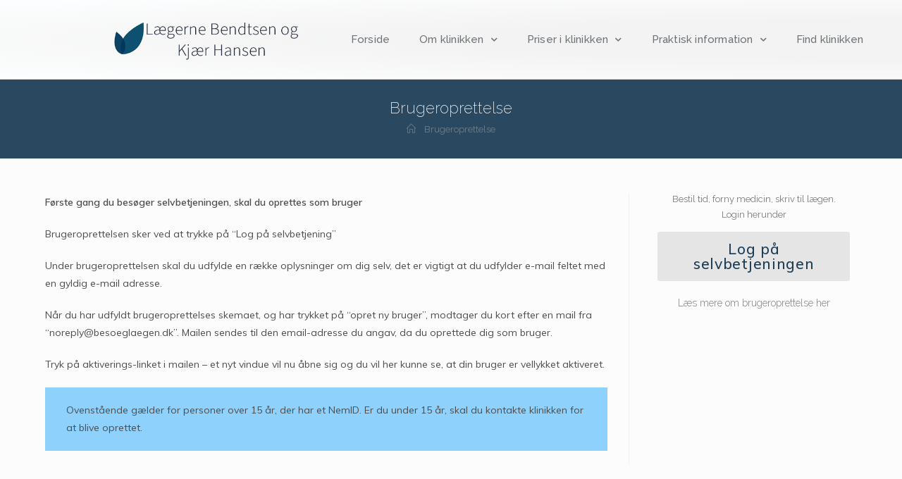

--- FILE ---
content_type: text/html; charset=UTF-8
request_url: https://75926066.dk/brugeroprettelse/
body_size: 13305
content:

<!DOCTYPE html>
<html class="html" lang="da-DK" itemscope itemtype="http://schema.org/WebPage">
<head>
	<meta charset="UTF-8">
	<link rel="profile" href="https://gmpg.org/xfn/11">

	<title>Brugeroprettelse - Lægerne Bendtsen &amp; Kjær Hansen</title>
<meta name="viewport" content="width=device-width, initial-scale=1">
<!-- This site is optimized with the Yoast SEO plugin v12.9.1 - https://yoast.com/wordpress/plugins/seo/ -->
<meta name="robots" content="max-snippet:-1, max-image-preview:large, max-video-preview:-1"/>
<link rel="canonical" href="https://75926066.dk/brugeroprettelse/" />
<meta property="og:locale" content="da_DK" />
<meta property="og:type" content="article" />
<meta property="og:title" content="Brugeroprettelse - Lægerne Bendtsen &amp; Kjær Hansen" />
<meta property="og:description" content="Første gang du besøger selvbetjeningen, skal du oprettes som bruger Brugeroprettelsen sker ved at trykke på “Log på selvbetjening” Under brugeroprettelsen skal du udfylde en række oplysninger om dig selv, det er vigtigt at du udfylder e-mail feltet med en gyldig e-mail adresse. Når du har udfyldt brugeroprettelses skemaet, og har trykket på “opret ny &hellip;" />
<meta property="og:url" content="https://75926066.dk/brugeroprettelse/" />
<meta property="og:site_name" content="Lægerne Bendtsen &amp; Kjær Hansen" />
<meta name="twitter:card" content="summary_large_image" />
<meta name="twitter:description" content="Første gang du besøger selvbetjeningen, skal du oprettes som bruger Brugeroprettelsen sker ved at trykke på “Log på selvbetjening” Under brugeroprettelsen skal du udfylde en række oplysninger om dig selv, det er vigtigt at du udfylder e-mail feltet med en gyldig e-mail adresse. Når du har udfyldt brugeroprettelses skemaet, og har trykket på “opret ny [&hellip;]" />
<meta name="twitter:title" content="Brugeroprettelse - Lægerne Bendtsen &amp; Kjær Hansen" />
<script type='application/ld+json' class='yoast-schema-graph yoast-schema-graph--main'>{"@context":"https://schema.org","@graph":[{"@type":"WebSite","@id":"https://75926066.dk/#website","url":"https://75926066.dk/","name":"L\u00e6gerne Bendtsen &amp; Kj\u00e6r Hansen","description":"Praktiserende l\u00e6ger i Fredericia","potentialAction":{"@type":"SearchAction","target":"https://75926066.dk/?s={search_term_string}","query-input":"required name=search_term_string"}},{"@type":"WebPage","@id":"https://75926066.dk/brugeroprettelse/#webpage","url":"https://75926066.dk/brugeroprettelse/","inLanguage":"da-DK","name":"Brugeroprettelse - L\u00e6gerne Bendtsen &amp; Kj\u00e6r Hansen","isPartOf":{"@id":"https://75926066.dk/#website"},"datePublished":"2019-10-14T16:41:44+00:00","dateModified":"2023-12-13T14:24:37+00:00"}]}</script>
<!-- / Yoast SEO plugin. -->

<link rel='dns-prefetch' href='//75926066.dk' />
<link rel='dns-prefetch' href='//fonts.googleapis.com' />
<link rel='dns-prefetch' href='//s.w.org' />
<link rel="alternate" type="application/rss+xml" title="Lægerne Bendtsen &amp; Kjær Hansen &raquo; Feed" href="https://75926066.dk/feed/" />
<link rel="alternate" type="application/rss+xml" title="Lægerne Bendtsen &amp; Kjær Hansen &raquo;-kommentar-feed" href="https://75926066.dk/comments/feed/" />
		<script type="text/javascript">
			window._wpemojiSettings = {"baseUrl":"https:\/\/s.w.org\/images\/core\/emoji\/12.0.0-1\/72x72\/","ext":".png","svgUrl":"https:\/\/s.w.org\/images\/core\/emoji\/12.0.0-1\/svg\/","svgExt":".svg","source":{"concatemoji":"https:\/\/75926066.dk\/wp-includes\/js\/wp-emoji-release.min.js?ver=5.3.20"}};
			!function(e,a,t){var n,r,o,i=a.createElement("canvas"),p=i.getContext&&i.getContext("2d");function s(e,t){var a=String.fromCharCode;p.clearRect(0,0,i.width,i.height),p.fillText(a.apply(this,e),0,0);e=i.toDataURL();return p.clearRect(0,0,i.width,i.height),p.fillText(a.apply(this,t),0,0),e===i.toDataURL()}function c(e){var t=a.createElement("script");t.src=e,t.defer=t.type="text/javascript",a.getElementsByTagName("head")[0].appendChild(t)}for(o=Array("flag","emoji"),t.supports={everything:!0,everythingExceptFlag:!0},r=0;r<o.length;r++)t.supports[o[r]]=function(e){if(!p||!p.fillText)return!1;switch(p.textBaseline="top",p.font="600 32px Arial",e){case"flag":return s([127987,65039,8205,9895,65039],[127987,65039,8203,9895,65039])?!1:!s([55356,56826,55356,56819],[55356,56826,8203,55356,56819])&&!s([55356,57332,56128,56423,56128,56418,56128,56421,56128,56430,56128,56423,56128,56447],[55356,57332,8203,56128,56423,8203,56128,56418,8203,56128,56421,8203,56128,56430,8203,56128,56423,8203,56128,56447]);case"emoji":return!s([55357,56424,55356,57342,8205,55358,56605,8205,55357,56424,55356,57340],[55357,56424,55356,57342,8203,55358,56605,8203,55357,56424,55356,57340])}return!1}(o[r]),t.supports.everything=t.supports.everything&&t.supports[o[r]],"flag"!==o[r]&&(t.supports.everythingExceptFlag=t.supports.everythingExceptFlag&&t.supports[o[r]]);t.supports.everythingExceptFlag=t.supports.everythingExceptFlag&&!t.supports.flag,t.DOMReady=!1,t.readyCallback=function(){t.DOMReady=!0},t.supports.everything||(n=function(){t.readyCallback()},a.addEventListener?(a.addEventListener("DOMContentLoaded",n,!1),e.addEventListener("load",n,!1)):(e.attachEvent("onload",n),a.attachEvent("onreadystatechange",function(){"complete"===a.readyState&&t.readyCallback()})),(n=t.source||{}).concatemoji?c(n.concatemoji):n.wpemoji&&n.twemoji&&(c(n.twemoji),c(n.wpemoji)))}(window,document,window._wpemojiSettings);
		</script>
		<style type="text/css">
img.wp-smiley,
img.emoji {
	display: inline !important;
	border: none !important;
	box-shadow: none !important;
	height: 1em !important;
	width: 1em !important;
	margin: 0 .07em !important;
	vertical-align: -0.1em !important;
	background: none !important;
	padding: 0 !important;
}
</style>
	<link rel='stylesheet' id='wp-block-library-css'  href='https://75926066.dk/wp-includes/css/dist/block-library/style.min.css?ver=5.3.20' type='text/css' media='all' />
<link rel='stylesheet' id='wp-block-library-theme-css'  href='https://75926066.dk/wp-includes/css/dist/block-library/theme.min.css?ver=5.3.20' type='text/css' media='all' />
<link rel='stylesheet' id='font-awesome-css'  href='https://75926066.dk/wp-content/themes/oceanwp/assets/fonts/fontawesome/css/all.min.css?ver=5.11.2' type='text/css' media='all' />
<link rel='stylesheet' id='kenzap-team-members-01-frontend-css'  href='https://75926066.dk/wp-content/plugins/kenzap-team-members-gutenberg-blocks/team-members-01/style.css?ver=1579687400' type='text/css' media='all' />
<link rel='stylesheet' id='ugb-style-css-css'  href='https://75926066.dk/wp-content/plugins/stackable-ultimate-gutenberg-blocks/dist/frontend_blocks.css?ver=2.1.0' type='text/css' media='all' />
<style id='ugb-style-css-inline-css' type='text/css'>
:root {
			--content-width: 1200px;
		}
</style>
<link rel='stylesheet' id='simple-line-icons-css'  href='https://75926066.dk/wp-content/themes/oceanwp/assets/css/third/simple-line-icons.min.css?ver=2.4.0' type='text/css' media='all' />
<link rel='stylesheet' id='magnific-popup-css'  href='https://75926066.dk/wp-content/themes/oceanwp/assets/css/third/magnific-popup.min.css?ver=1.0.0' type='text/css' media='all' />
<link rel='stylesheet' id='slick-css'  href='https://75926066.dk/wp-content/themes/oceanwp/assets/css/third/slick.min.css?ver=1.6.0' type='text/css' media='all' />
<link rel='stylesheet' id='oceanwp-style-css'  href='https://75926066.dk/wp-content/themes/oceanwp/assets/css/style.min.css?ver=1.7.4' type='text/css' media='all' />
<link rel='stylesheet' id='elementor-frontend-css'  href='https://75926066.dk/wp-content/plugins/elementor/assets/css/frontend.min.css?ver=2.8.4' type='text/css' media='all' />
<link rel='stylesheet' id='elementor-post-2708-css'  href='https://75926066.dk/wp-content/uploads/sites/210/elementor/css/post-2708.css?ver=1594119502' type='text/css' media='all' />
<link rel='stylesheet' id='oceanwp-google-font-muli-css'  href='//fonts.googleapis.com/css?family=Muli%3A100%2C200%2C300%2C400%2C500%2C600%2C700%2C800%2C900%2C100i%2C200i%2C300i%2C400i%2C500i%2C600i%2C700i%2C800i%2C900i&#038;subset=latin&#038;ver=5.3.20' type='text/css' media='all' />
<link rel='stylesheet' id='oceanwp-google-font-raleway-css'  href='//fonts.googleapis.com/css?family=Raleway%3A100%2C200%2C300%2C400%2C500%2C600%2C700%2C800%2C900%2C100i%2C200i%2C300i%2C400i%2C500i%2C600i%2C700i%2C800i%2C900i&#038;subset=latin&#038;ver=5.3.20' type='text/css' media='all' />
<link rel='stylesheet' id='elementor-icons-css'  href='https://75926066.dk/wp-content/plugins/elementor/assets/lib/eicons/css/elementor-icons.min.css?ver=5.5.0' type='text/css' media='all' />
<link rel='stylesheet' id='elementor-animations-css'  href='https://75926066.dk/wp-content/plugins/elementor/assets/lib/animations/animations.min.css?ver=2.8.4' type='text/css' media='all' />
<link rel='stylesheet' id='elementor-pro-css'  href='https://75926066.dk/wp-content/plugins/elementor-pro/assets/css/frontend.min.css?ver=2.8.3' type='text/css' media='all' />
<link rel='stylesheet' id='elementor-global-css'  href='https://75926066.dk/wp-content/uploads/sites/210/elementor/css/global.css?ver=1581531605' type='text/css' media='all' />
<link rel='stylesheet' id='elementor-post-3890-css'  href='https://75926066.dk/wp-content/uploads/sites/210/elementor/css/post-3890.css?ver=1588240304' type='text/css' media='all' />
<link rel='stylesheet' id='oe-widgets-style-css'  href='https://75926066.dk/wp-content/plugins/ocean-extra/assets/css/widgets.css?ver=5.3.20' type='text/css' media='all' />
<link rel='stylesheet' id='google-fonts-1-css'  href='https://fonts.googleapis.com/css?family=Raleway%3A100%2C100italic%2C200%2C200italic%2C300%2C300italic%2C400%2C400italic%2C500%2C500italic%2C600%2C600italic%2C700%2C700italic%2C800%2C800italic%2C900%2C900italic%7CRoboto%3A100%2C100italic%2C200%2C200italic%2C300%2C300italic%2C400%2C400italic%2C500%2C500italic%2C600%2C600italic%2C700%2C700italic%2C800%2C800italic%2C900%2C900italic%7CRoboto+Slab%3A100%2C100italic%2C200%2C200italic%2C300%2C300italic%2C400%2C400italic%2C500%2C500italic%2C600%2C600italic%2C700%2C700italic%2C800%2C800italic%2C900%2C900italic%7CMuli%3A100%2C100italic%2C200%2C200italic%2C300%2C300italic%2C400%2C400italic%2C500%2C500italic%2C600%2C600italic%2C700%2C700italic%2C800%2C800italic%2C900%2C900italic&#038;ver=5.3.20' type='text/css' media='all' />
<link rel='stylesheet' id='elementor-icons-shared-0-css'  href='https://75926066.dk/wp-content/plugins/elementor/assets/lib/font-awesome/css/fontawesome.min.css?ver=5.9.0' type='text/css' media='all' />
<link rel='stylesheet' id='elementor-icons-fa-solid-css'  href='https://75926066.dk/wp-content/plugins/elementor/assets/lib/font-awesome/css/solid.min.css?ver=5.9.0' type='text/css' media='all' />
<script type='text/javascript' src='https://75926066.dk/wp-content/plugins/stackable-ultimate-gutenberg-blocks/dist/frontend_blocks.js?ver=2.1.0'></script>
<script type='text/javascript' src='https://75926066.dk/wp-includes/js/jquery/jquery.js?ver=1.12.4-wp'></script>
<script type='text/javascript' src='https://75926066.dk/wp-includes/js/jquery/jquery-migrate.min.js?ver=1.4.1'></script>
<link rel='https://api.w.org/' href='https://75926066.dk/wp-json/' />
<link rel="EditURI" type="application/rsd+xml" title="RSD" href="https://75926066.dk/xmlrpc.php?rsd" />
<link rel="wlwmanifest" type="application/wlwmanifest+xml" href="https://75926066.dk/wp-includes/wlwmanifest.xml" /> 
<meta name="generator" content="WordPress 5.3.20" />
<link rel='shortlink' href='https://75926066.dk/?p=2445' />
<link rel="alternate" type="application/json+oembed" href="https://75926066.dk/wp-json/oembed/1.0/embed?url=https%3A%2F%2F75926066.dk%2Fbrugeroprettelse%2F" />
<link rel="alternate" type="text/xml+oembed" href="https://75926066.dk/wp-json/oembed/1.0/embed?url=https%3A%2F%2F75926066.dk%2Fbrugeroprettelse%2F&#038;format=xml" />
<link rel="icon" href="https://75926066.dk/wp-content/uploads/sites/210/2020/08/cropped-Favicon-32x32.png" sizes="32x32" />
<link rel="icon" href="https://75926066.dk/wp-content/uploads/sites/210/2020/08/cropped-Favicon-192x192.png" sizes="192x192" />
<link rel="apple-touch-icon-precomposed" href="https://75926066.dk/wp-content/uploads/sites/210/2020/08/cropped-Favicon-180x180.png" />
<meta name="msapplication-TileImage" content="https://75926066.dk/wp-content/uploads/sites/210/2020/08/cropped-Favicon-270x270.png" />
		<style type="text/css" id="wp-custom-css">
			/* Margin top for the counter title of the home page */.elementor-widget-counter.counter-title .elementor-counter-title{margin-top:10px}/* Style select */form select{border-width:1px 1px 4px 1px;border-color:#ededed;height:54px;margin-top:3px}/* Loader in contact form */div.wpcf7 img.ajax-loader{display:block}/* Boxes in the Practice Areas page */.elementor-widget-image-box.areas-box .elementor-image-box-content{padding:20px}.elementor-widget-image-box.areas-box .elementor-image-box-content h3{margin-top:0}/* Boxes in the Attorneys page */.attorneys-boxes .elementor-widget-image-box,.attorneys-boxes .elementor-widget-divider{margin-bottom:10px}.attorneys-boxes .elementor-image-box-title{margin-bottom:4px}/* Buttons in the footer */#footer-widgets .footer-box .footer-btn{display:inline-block;font-size:12px;line-height:1;color:#cca876;border:1px solid #202326;border-radius:3px;padding:12px 15px;text-transform:uppercase;letter-spacing:1px}#footer-widgets .footer-box .footer-btn.first{margin-right:15px}#footer-widgets .footer-box .footer-btn:hover{background-color:#202326;color:#fff}/* Margin li contact info in the footer */#footer-widgets .contact-info-widget li{margin:0 0 14px}/* MailChimp input color in the footer */#footer-widgets .oceanwp-newsletter-form-wrap input[type="email"]{color:#a0a8b1}/* Responsive */@media (max-width:767px){.elementor-element.custom-icon-boxes .elementor-widget-container{margin:0}}.meta-author{display:none}.recent-posts-comments{display:none !important}.sep{display:none}a:hover{text-decoration:underline}		</style>
		<!-- OceanWP CSS -->
<style type="text/css">
.page-header{background-color:rgba(0,38,66,0.83)}/* General CSS */a:hover,a.light:hover,.theme-heading .text::before,#top-bar-content >a:hover,#top-bar-social li.oceanwp-email a:hover,#site-navigation-wrap .dropdown-menu >li >a:hover,#site-header.medium-header #medium-searchform button:hover,.oceanwp-mobile-menu-icon a:hover,.blog-entry.post .blog-entry-header .entry-title a:hover,.blog-entry.post .blog-entry-readmore a:hover,.blog-entry.thumbnail-entry .blog-entry-category a,ul.meta li a:hover,.dropcap,.single nav.post-navigation .nav-links .title,body .related-post-title a:hover,body #wp-calendar caption,body .contact-info-widget.default i,body .contact-info-widget.big-icons i,body .custom-links-widget .oceanwp-custom-links li a:hover,body .custom-links-widget .oceanwp-custom-links li a:hover:before,body .posts-thumbnails-widget li a:hover,body .social-widget li.oceanwp-email a:hover,.comment-author .comment-meta .comment-reply-link,#respond #cancel-comment-reply-link:hover,#footer-widgets .footer-box a:hover,#footer-bottom a:hover,#footer-bottom #footer-bottom-menu a:hover,.sidr a:hover,.sidr-class-dropdown-toggle:hover,.sidr-class-menu-item-has-children.active >a,.sidr-class-menu-item-has-children.active >a >.sidr-class-dropdown-toggle,input[type=checkbox]:checked:before{color:#7a7a7a}input[type="button"],input[type="reset"],input[type="submit"],button[type="submit"],.button,#site-navigation-wrap .dropdown-menu >li.btn >a >span,.thumbnail:hover i,.post-quote-content,.omw-modal .omw-close-modal,body .contact-info-widget.big-icons li:hover i,body div.wpforms-container-full .wpforms-form input[type=submit],body div.wpforms-container-full .wpforms-form button[type=submit],body div.wpforms-container-full .wpforms-form .wpforms-page-button{background-color:#7a7a7a}.widget-title{border-color:#7a7a7a}blockquote{border-color:#7a7a7a}#searchform-dropdown{border-color:#7a7a7a}.dropdown-menu .sub-menu{border-color:#7a7a7a}.blog-entry.large-entry .blog-entry-readmore a:hover{border-color:#7a7a7a}.oceanwp-newsletter-form-wrap input[type="email"]:focus{border-color:#7a7a7a}.social-widget li.oceanwp-email a:hover{border-color:#7a7a7a}#respond #cancel-comment-reply-link:hover{border-color:#7a7a7a}body .contact-info-widget.big-icons li:hover i{border-color:#7a7a7a}#footer-widgets .oceanwp-newsletter-form-wrap input[type="email"]:focus{border-color:#7a7a7a}input[type="button"]:hover,input[type="reset"]:hover,input[type="submit"]:hover,button[type="submit"]:hover,input[type="button"]:focus,input[type="reset"]:focus,input[type="submit"]:focus,button[type="submit"]:focus,.button:hover,#site-navigation-wrap .dropdown-menu >li.btn >a:hover >span,.post-quote-author,.omw-modal .omw-close-modal:hover,body div.wpforms-container-full .wpforms-form input[type=submit]:hover,body div.wpforms-container-full .wpforms-form button[type=submit]:hover,body div.wpforms-container-full .wpforms-form .wpforms-page-button:hover{background-color:#000000}table th,table td,hr,.content-area,body.content-left-sidebar #content-wrap .content-area,.content-left-sidebar .content-area,#top-bar-wrap,#site-header,#site-header.top-header #search-toggle,.dropdown-menu ul li,.centered-minimal-page-header,.blog-entry.post,.blog-entry.grid-entry .blog-entry-inner,.blog-entry.thumbnail-entry .blog-entry-bottom,.single-post .entry-title,.single .entry-share-wrap .entry-share,.single .entry-share,.single .entry-share ul li a,.single nav.post-navigation,.single nav.post-navigation .nav-links .nav-previous,#author-bio,#author-bio .author-bio-avatar,#author-bio .author-bio-social li a,#related-posts,#comments,.comment-body,#respond #cancel-comment-reply-link,#blog-entries .type-page,.page-numbers a,.page-numbers span:not(.elementor-screen-only),.page-links span,body #wp-calendar caption,body #wp-calendar th,body #wp-calendar tbody,body .contact-info-widget.default i,body .contact-info-widget.big-icons i,body .posts-thumbnails-widget li,body .tagcloud a{border-color:}body,.has-parallax-footer:not(.separate-layout) #main{background-color:rgba(0,0,0,0.01)}a{color:#28a0cc}a:hover{color:#007cba}.boxed-layout #wrap,.boxed-layout .parallax-footer,.boxed-layout .owp-floating-bar{width:1295px}.page-header,.has-transparent-header .page-header{padding:25px 0 25px 0}.page-header .page-header-title,.page-header.background-image-page-header .page-header-title{color:#ffffff}.site-breadcrumbs,.background-image-page-header .site-breadcrumbs{color:#f7f7f7}.site-breadcrumbs ul li .breadcrumb-sep{color:#ffffff}.site-breadcrumbs a,.background-image-page-header .site-breadcrumbs a{color:rgba(178,178,178,0.51)}.site-breadcrumbs a:hover,.background-image-page-header .site-breadcrumbs a:hover{color:rgba(252,252,252,0.74)}#scroll-top{width:24px;height:24px;line-height:24px}#scroll-top{font-size:13px}#scroll-top{background-color:#073656}#scroll-top:hover{background-color:#073656}.page-numbers a,.page-numbers span:not(.elementor-screen-only),.page-links span{border-width:2px}.page-numbers a,.page-numbers span:not(.elementor-screen-only),.page-links span{background-color:#e9e9e9}.page-numbers a:hover,.page-links a:hover span,.page-numbers.current,.page-numbers.current:hover{background-color:#e9e9e9}form input[type="text"],form input[type="password"],form input[type="email"],form input[type="url"],form input[type="date"],form input[type="month"],form input[type="time"],form input[type="datetime"],form input[type="datetime-local"],form input[type="week"],form input[type="number"],form input[type="search"],form input[type="tel"],form input[type="color"],form select,form textarea{padding:12px 15px 12px 15px}body div.wpforms-container-full .wpforms-form input[type=date],body div.wpforms-container-full .wpforms-form input[type=datetime],body div.wpforms-container-full .wpforms-form input[type=datetime-local],body div.wpforms-container-full .wpforms-form input[type=email],body div.wpforms-container-full .wpforms-form input[type=month],body div.wpforms-container-full .wpforms-form input[type=number],body div.wpforms-container-full .wpforms-form input[type=password],body div.wpforms-container-full .wpforms-form input[type=range],body div.wpforms-container-full .wpforms-form input[type=search],body div.wpforms-container-full .wpforms-form input[type=tel],body div.wpforms-container-full .wpforms-form input[type=text],body div.wpforms-container-full .wpforms-form input[type=time],body div.wpforms-container-full .wpforms-form input[type=url],body div.wpforms-container-full .wpforms-form input[type=week],body div.wpforms-container-full .wpforms-form select,body div.wpforms-container-full .wpforms-form textarea{padding:12px 15px 12px 15px;height:auto}form input[type="text"],form input[type="password"],form input[type="email"],form input[type="url"],form input[type="date"],form input[type="month"],form input[type="time"],form input[type="datetime"],form input[type="datetime-local"],form input[type="week"],form input[type="number"],form input[type="search"],form input[type="tel"],form input[type="color"],form select,form textarea{border-width:1px 1px 4px 1px}body div.wpforms-container-full .wpforms-form input[type=date],body div.wpforms-container-full .wpforms-form input[type=datetime],body div.wpforms-container-full .wpforms-form input[type=datetime-local],body div.wpforms-container-full .wpforms-form input[type=email],body div.wpforms-container-full .wpforms-form input[type=month],body div.wpforms-container-full .wpforms-form input[type=number],body div.wpforms-container-full .wpforms-form input[type=password],body div.wpforms-container-full .wpforms-form input[type=range],body div.wpforms-container-full .wpforms-form input[type=search],body div.wpforms-container-full .wpforms-form input[type=tel],body div.wpforms-container-full .wpforms-form input[type=text],body div.wpforms-container-full .wpforms-form input[type=time],body div.wpforms-container-full .wpforms-form input[type=url],body div.wpforms-container-full .wpforms-form input[type=week],body div.wpforms-container-full .wpforms-form select,body div.wpforms-container-full .wpforms-form textarea{border-width:1px 1px 4px 1px}form input[type="text"],form input[type="password"],form input[type="email"],form input[type="url"],form input[type="date"],form input[type="month"],form input[type="time"],form input[type="datetime"],form input[type="datetime-local"],form input[type="week"],form input[type="number"],form input[type="search"],form input[type="tel"],form input[type="color"],form select,form textarea,.woocommerce .woocommerce-checkout .select2-container--default .select2-selection--single{border-radius:1px}body div.wpforms-container-full .wpforms-form input[type=date],body div.wpforms-container-full .wpforms-form input[type=datetime],body div.wpforms-container-full .wpforms-form input[type=datetime-local],body div.wpforms-container-full .wpforms-form input[type=email],body div.wpforms-container-full .wpforms-form input[type=month],body div.wpforms-container-full .wpforms-form input[type=number],body div.wpforms-container-full .wpforms-form input[type=password],body div.wpforms-container-full .wpforms-form input[type=range],body div.wpforms-container-full .wpforms-form input[type=search],body div.wpforms-container-full .wpforms-form input[type=tel],body div.wpforms-container-full .wpforms-form input[type=text],body div.wpforms-container-full .wpforms-form input[type=time],body div.wpforms-container-full .wpforms-form input[type=url],body div.wpforms-container-full .wpforms-form input[type=week],body div.wpforms-container-full .wpforms-form select,body div.wpforms-container-full .wpforms-form textarea{border-radius:1px}form input[type="text"],form input[type="password"],form input[type="email"],form input[type="url"],form input[type="date"],form input[type="month"],form input[type="time"],form input[type="datetime"],form input[type="datetime-local"],form input[type="week"],form input[type="number"],form input[type="search"],form input[type="tel"],form input[type="color"],form select,form textarea,.select2-container .select2-choice,.woocommerce .woocommerce-checkout .select2-container--default .select2-selection--single{border-color:#ededed}body div.wpforms-container-full .wpforms-form input[type=date],body div.wpforms-container-full .wpforms-form input[type=datetime],body div.wpforms-container-full .wpforms-form input[type=datetime-local],body div.wpforms-container-full .wpforms-form input[type=email],body div.wpforms-container-full .wpforms-form input[type=month],body div.wpforms-container-full .wpforms-form input[type=number],body div.wpforms-container-full .wpforms-form input[type=password],body div.wpforms-container-full .wpforms-form input[type=range],body div.wpforms-container-full .wpforms-form input[type=search],body div.wpforms-container-full .wpforms-form input[type=tel],body div.wpforms-container-full .wpforms-form input[type=text],body div.wpforms-container-full .wpforms-form input[type=time],body div.wpforms-container-full .wpforms-form input[type=url],body div.wpforms-container-full .wpforms-form input[type=week],body div.wpforms-container-full .wpforms-form select,body div.wpforms-container-full .wpforms-form textarea{border-color:#ededed}form input[type="text"]:focus,form input[type="password"]:focus,form input[type="email"]:focus,form input[type="tel"]:focus,form input[type="url"]:focus,form input[type="search"]:focus,form textarea:focus,.select2-drop-active,.select2-dropdown-open.select2-drop-above .select2-choice,.select2-dropdown-open.select2-drop-above .select2-choices,.select2-drop.select2-drop-above.select2-drop-active,.select2-container-active .select2-choice,.select2-container-active .select2-choices{border-color:#e0e0e0}body div.wpforms-container-full .wpforms-form input:focus,body div.wpforms-container-full .wpforms-form textarea:focus,body div.wpforms-container-full .wpforms-form select:focus{border-color:#e0e0e0}form input[type="text"],form input[type="password"],form input[type="email"],form input[type="url"],form input[type="date"],form input[type="month"],form input[type="time"],form input[type="datetime"],form input[type="datetime-local"],form input[type="week"],form input[type="number"],form input[type="search"],form input[type="tel"],form input[type="color"],form select,form textarea,.woocommerce .woocommerce-checkout .select2-container--default .select2-selection--single{background-color:#ffffff}body div.wpforms-container-full .wpforms-form input[type=date],body div.wpforms-container-full .wpforms-form input[type=datetime],body div.wpforms-container-full .wpforms-form input[type=datetime-local],body div.wpforms-container-full .wpforms-form input[type=email],body div.wpforms-container-full .wpforms-form input[type=month],body div.wpforms-container-full .wpforms-form input[type=number],body div.wpforms-container-full .wpforms-form input[type=password],body div.wpforms-container-full .wpforms-form input[type=range],body div.wpforms-container-full .wpforms-form input[type=search],body div.wpforms-container-full .wpforms-form input[type=tel],body div.wpforms-container-full .wpforms-form input[type=text],body div.wpforms-container-full .wpforms-form input[type=time],body div.wpforms-container-full .wpforms-form input[type=url],body div.wpforms-container-full .wpforms-form input[type=week],body div.wpforms-container-full .wpforms-form select,body div.wpforms-container-full .wpforms-form textarea{background-color:#ffffff}/* Top Bar CSS */#top-bar-wrap,.oceanwp-top-bar-sticky{background-color:rgba(255,255,255,0.81)}#top-bar-wrap,#top-bar-content strong{color:#aaaaaa}#top-bar-content a,#top-bar-social-alt a{color:#aaaaaa}#top-bar-social li a:hover{color:#bba795!important}/* Header CSS */@media only screen and (max-width:959px){body.default-breakpoint .oceanwp-mobile-menu-icon a{line-height:10px}}#site-header,.has-transparent-header .is-sticky #site-header,.has-vh-transparent .is-sticky #site-header.vertical-header,#searchform-header-replace{background-color:#f9f9f9}#site-header.has-header-media .overlay-header-media{background-color:rgba(0,0,0,0.5)}#site-logo a.site-logo-text{color:rgba(44,53,66,0.71)}#site-logo a.site-logo-text:hover{color:#0a0000}#site-navigation-wrap .dropdown-menu >li >a,.oceanwp-mobile-menu-icon a,#searchform-header-replace-close{color:#2c2c2c}@media (max-width:custompx){#top-bar-nav,#site-navigation-wrap,.oceanwp-social-menu,.after-header-content{display:none}.center-logo #site-logo{float:none;position:absolute;left:50%;padding:0;-webkit-transform:translateX(-50%);transform:translateX(-50%)}#site-header.center-header #site-logo,.oceanwp-mobile-menu-icon,#oceanwp-cart-sidebar-wrap{display:block}body.vertical-header-style #outer-wrap{margin:0 !important}#site-header.vertical-header{position:relative;width:100%;left:0 !important;right:0 !important}#site-header.vertical-header .has-template >#site-logo{display:block}#site-header.vertical-header #site-header-inner{display:-webkit-box;display:-webkit-flex;display:-ms-flexbox;display:flex;-webkit-align-items:center;align-items:center;padding:0;max-width:90%}#site-header.vertical-header #site-header-inner >*:not(.oceanwp-mobile-menu-icon){display:none}#site-header.vertical-header #site-header-inner >*{padding:0 !important}#site-header.vertical-header #site-header-inner #site-logo{display:block;margin:0;width:50%;text-align:left}body.rtl #site-header.vertical-header #site-header-inner #site-logo{text-align:right}#site-header.vertical-header #site-header-inner .oceanwp-mobile-menu-icon{width:50%;text-align:right}body.rtl #site-header.vertical-header #site-header-inner .oceanwp-mobile-menu-icon{text-align:left}#site-header.vertical-header .vertical-toggle,body.vertical-header-style.vh-closed #site-header.vertical-header .vertical-toggle{display:none}#site-logo.has-responsive-logo .custom-logo-link{display:none}#site-logo.has-responsive-logo .responsive-logo-link{display:block}.is-sticky #site-logo.has-sticky-logo .responsive-logo-link{display:none}.is-sticky #site-logo.has-responsive-logo .sticky-logo-link{display:block}#top-bar.has-no-content #top-bar-social.top-bar-left,#top-bar.has-no-content #top-bar-social.top-bar-right{position:inherit;left:auto;right:auto;float:none;height:auto;line-height:1.5em;margin-top:0;text-align:center}#top-bar.has-no-content #top-bar-social li{float:none;display:inline-block}.owp-cart-overlay,#side-panel-wrap a.side-panel-btn{display:none !important}}@media (max-width:custompx){.oceanwp-mobile-menu-icon a{line-height:10px}}#mobile-fullscreen{background-color:rgba(112,112,112,0.9)}body .sidr a:hover,body .sidr-class-dropdown-toggle:hover,body .sidr-class-dropdown-toggle .fa,body .sidr-class-menu-item-has-children.active >a,body .sidr-class-menu-item-has-children.active >a >.sidr-class-dropdown-toggle,#mobile-dropdown ul li a:hover,#mobile-dropdown ul li a .dropdown-toggle:hover,#mobile-dropdown .menu-item-has-children.active >a,#mobile-dropdown .menu-item-has-children.active >a >.dropdown-toggle,#mobile-fullscreen ul li a:hover,#mobile-fullscreen .oceanwp-social-menu.simple-social ul li a:hover{color:rgba(112,112,112,0.9)}#mobile-fullscreen a.close:hover .close-icon-inner,#mobile-fullscreen a.close:hover .close-icon-inner::after{background-color:rgba(112,112,112,0.9)}/* Footer Widgets CSS */#footer-widgets{background-color:#ffffff}#footer-widgets,#footer-widgets p,#footer-widgets li a:before,#footer-widgets .contact-info-widget span.oceanwp-contact-title,#footer-widgets .recent-posts-date,#footer-widgets .recent-posts-comments,#footer-widgets .widget-recent-posts-icons li .fa{color:#a0a8b1}#footer-widgets li,#footer-widgets #wp-calendar caption,#footer-widgets #wp-calendar th,#footer-widgets #wp-calendar tbody,#footer-widgets .contact-info-widget i,#footer-widgets .oceanwp-newsletter-form-wrap input[type="email"],#footer-widgets .posts-thumbnails-widget li,#footer-widgets .social-widget li a{border-color:#202326}#footer-widgets .footer-box a,#footer-widgets a{color:#75828c}#footer-widgets .footer-box a:hover,#footer-widgets a:hover{color:#75828c}/* Footer Bottom CSS */#footer-bottom{background-color:#f2f2f2}#footer-bottom,#footer-bottom p{color:#81828c}#footer-bottom a,#footer-bottom #footer-bottom-menu a{color:#81828c}#footer-bottom a:hover,#footer-bottom #footer-bottom-menu a:hover{color:#ffffff}/* Typography CSS */body{font-family:Muli;color:#4c4c4c}h1,h2,h3,h4,h5,h6,.theme-heading,.widget-title,.oceanwp-widget-recent-posts-title,.comment-reply-title,.entry-title,.sidebar-box .widget-title{font-family:Raleway;color:#073656}h1{font-family:Raleway;color:#073656}h2{font-family:Raleway;font-weight:400;font-size:25px;color:#073656}h3{font-family:Raleway;font-weight:700;font-size:19px;color:#073656}h4{font-family:Raleway;color:#073656}#site-logo a.site-logo-text{font-size:24px}#top-bar-content,#top-bar-social-alt{font-weight:300;letter-spacing:.6px;text-transform:uppercase}#site-navigation-wrap .dropdown-menu >li >a,#site-header.full_screen-header .fs-dropdown-menu >li >a,#site-header.top-header #site-navigation-wrap .dropdown-menu >li >a,#site-header.center-header #site-navigation-wrap .dropdown-menu >li >a,#site-header.medium-header #site-navigation-wrap .dropdown-menu >li >a,.oceanwp-mobile-menu-icon a{font-family:Raleway;font-weight:300;font-size:13px;letter-spacing:1px}.sidr-class-dropdown-menu li a,a.sidr-class-toggle-sidr-close,#mobile-dropdown ul li a,body #mobile-fullscreen ul li a{font-family:Raleway}.page-header .page-header-title,.page-header.background-image-page-header .page-header-title{font-family:Raleway;font-weight:200;font-style:normal;font-size:22px}.page-header .page-subheading{font-family:Raleway}.site-breadcrumbs{font-family:Raleway}.blog-entry.post .blog-entry-header .entry-title a{font-family:Raleway;color:rgba(50,69,94,0.86)}.single-post .entry-title{font-family:Raleway;color:rgba(50,69,94,0.86)}.sidebar-box .widget-title{font-family:Raleway;font-size:12px;color:rgba(50,69,94,0.86)}.sidebar-box,.footer-box{font-family:Raleway;color:rgba(50,69,94,0.86)}#footer-widgets .footer-box .widget-title{font-size:11px}#footer-bottom #copyright{font-size:12px;letter-spacing:1px;text-transform:uppercase}#footer-bottom #footer-bottom-menu{font-size:12px;letter-spacing:1px;text-transform:uppercase}
</style></head>

<body class="page-template-default page page-id-2445 wp-embed-responsive kenzap oceanwp-theme fullscreen-mobile no-header-border has-sidebar content-right-sidebar has-breadcrumbs pagination-left elementor-default">

	
	<div id="outer-wrap" class="site clr">

		
		<div id="wrap" class="clr">

			
			
<header id="site-header" class="custom-header clr" data-height="0" itemscope="itemscope" itemtype="http://schema.org/WPHeader">

	
		

<div id="site-header-inner" class="clr">

    		<div data-elementor-type="wp-post" data-elementor-id="2708" class="elementor elementor-2708" data-elementor-settings="[]">
			<div class="elementor-inner">
				<div class="elementor-section-wrap">
							<header class="elementor-element elementor-element-7db31354 elementor-section-content-middle elementor-section-full_width elementor-section-stretched elementor-hidden-tablet elementor-hidden-phone elementor-section-height-default elementor-section-height-default elementor-section elementor-top-section" data-id="7db31354" data-element_type="section" data-settings="{&quot;background_background&quot;:&quot;gradient&quot;,&quot;sticky&quot;:&quot;top&quot;,&quot;stretch_section&quot;:&quot;section-stretched&quot;,&quot;sticky_on&quot;:[&quot;desktop&quot;,&quot;tablet&quot;,&quot;mobile&quot;],&quot;sticky_offset&quot;:0,&quot;sticky_effects_offset&quot;:0}">
						<div class="elementor-container elementor-column-gap-no">
				<div class="elementor-row">
				<div class="elementor-element elementor-element-6ecaeaf elementor-column elementor-col-33 elementor-top-column" data-id="6ecaeaf" data-element_type="column">
			<div class="elementor-column-wrap">
					<div class="elementor-widget-wrap">
						</div>
			</div>
		</div>
				<div class="elementor-element elementor-element-77779942 elementor-column elementor-col-33 elementor-top-column" data-id="77779942" data-element_type="column">
			<div class="elementor-column-wrap  elementor-element-populated">
					<div class="elementor-widget-wrap">
				<div class="elementor-element elementor-element-2b87afe elementor-widget elementor-widget-wp-widget-pagesinwidgets_page_section" data-id="2b87afe" data-element_type="widget" data-widget_type="wp-widget-pagesinwidgets_page_section.default">
				<div class="elementor-widget-container">
						<div class="homepage_section">
						<div data-elementor-type="wp-page" data-elementor-id="2851" class="elementor elementor-2851" data-elementor-settings="[]">
			<div class="elementor-inner">
				<div class="elementor-section-wrap">
							<section class="elementor-element elementor-element-c8fc7f9 elementor-section-boxed elementor-section-height-default elementor-section-height-default elementor-section elementor-top-section" data-id="c8fc7f9" data-element_type="section">
						<div class="elementor-container elementor-column-gap-default">
				<div class="elementor-row">
				<div class="elementor-element elementor-element-c3ec6d4 elementor-column elementor-col-100 elementor-top-column" data-id="c3ec6d4" data-element_type="column">
			<div class="elementor-column-wrap  elementor-element-populated">
					<div class="elementor-widget-wrap">
				<div class="elementor-element elementor-element-dcd3912 elementor-widget elementor-widget-image" data-id="dcd3912" data-element_type="widget" data-widget_type="image.default">
				<div class="elementor-widget-container">
					<div class="elementor-image">
											<a data-elementor-open-lightbox="" href="https://75926066.dk/">
							<img width="462" height="107" src="https://75926066.dk/wp-content/uploads/sites/210/2021/05/bendtsen_og_kjaer-hansen_logo.png" class="attachment-large size-large" alt="" srcset="https://75926066.dk/wp-content/uploads/sites/210/2021/05/bendtsen_og_kjaer-hansen_logo.png 462w, https://75926066.dk/wp-content/uploads/sites/210/2021/05/bendtsen_og_kjaer-hansen_logo-300x69.png 300w" sizes="(max-width: 462px) 100vw, 462px" />								</a>
											</div>
				</div>
				</div>
						</div>
			</div>
		</div>
						</div>
			</div>
		</section>
						</div>
			</div>
		</div>
						</div>
					</div>
				</div>
						</div>
			</div>
		</div>
				<div class="elementor-element elementor-element-2a17f742 elementor-column elementor-col-33 elementor-top-column" data-id="2a17f742" data-element_type="column">
			<div class="elementor-column-wrap  elementor-element-populated">
					<div class="elementor-widget-wrap">
				<div class="elementor-element elementor-element-50cd3f9a elementor-nav-menu__align-center elementor-nav-menu--stretch elementor-nav-menu--indicator-chevron elementor-nav-menu--dropdown-tablet elementor-nav-menu__text-align-aside elementor-nav-menu--toggle elementor-nav-menu--burger elementor-widget elementor-widget-nav-menu" data-id="50cd3f9a" data-element_type="widget" data-settings="{&quot;full_width&quot;:&quot;stretch&quot;,&quot;layout&quot;:&quot;horizontal&quot;,&quot;toggle&quot;:&quot;burger&quot;}" data-widget_type="nav-menu.default">
				<div class="elementor-widget-container">
						<nav role="navigation" class="elementor-nav-menu--main elementor-nav-menu__container elementor-nav-menu--layout-horizontal e--pointer-underline e--animation-slide"><ul id="menu-1-50cd3f9a" class="elementor-nav-menu"><li class="menu-item menu-item-type-post_type menu-item-object-page menu-item-home menu-item-3637"><a href="https://75926066.dk/" class="elementor-item">Forside</a></li>
<li class="menu-item menu-item-type-custom menu-item-object-custom menu-item-has-children menu-item-5899"><a class="elementor-item">Om klinikken</a>
<ul class="sub-menu elementor-nav-menu--dropdown">
	<li class="menu-item menu-item-type-post_type menu-item-object-page menu-item-5902"><a href="https://75926066.dk/om-klinikken/" class="elementor-sub-item">Om klinikken</a></li>
	<li class="menu-item menu-item-type-custom menu-item-object-custom menu-item-has-children menu-item-3628"><a href="#" class="elementor-sub-item elementor-item-anchor">Hvem er vi?</a>
	<ul class="sub-menu elementor-nav-menu--dropdown">
		<li class="menu-item menu-item-type-post_type menu-item-object-page menu-item-3642"><a href="https://75926066.dk/laeger/" class="elementor-sub-item">Læger</a></li>
		<li class="menu-item menu-item-type-post_type menu-item-object-page menu-item-3640"><a href="https://75926066.dk/personale/" class="elementor-sub-item">Personale</a></li>
	</ul>
</li>
	<li class="menu-item menu-item-type-post_type menu-item-object-page menu-item-5502"><a href="https://75926066.dk/praksisbeskrivelse-mest-til-unge-laeger/" class="elementor-sub-item">Praksisbeskrivelse -Forbeholdt unge læger</a></li>
	<li class="menu-item menu-item-type-post_type menu-item-object-page menu-item-3636"><a href="https://75926066.dk/aabningstider/" class="elementor-sub-item">Åbningstider</a></li>
	<li class="menu-item menu-item-type-post_type menu-item-object-page menu-item-5507"><a href="https://75926066.dk/ferie/" class="elementor-sub-item">Ferie i klinikken</a></li>
</ul>
</li>
<li class="menu-item menu-item-type-custom menu-item-object-custom menu-item-has-children menu-item-5898"><a href="#" class="elementor-item elementor-item-anchor">Priser i klinikken</a>
<ul class="sub-menu elementor-nav-menu--dropdown">
	<li class="menu-item menu-item-type-post_type menu-item-object-page menu-item-5504"><a href="https://75926066.dk/priser-paa-attester-forsikring-helbredsattester-mm/" class="elementor-sub-item">Attester (forsikring, helbredsattester mm)</a></li>
	<li class="menu-item menu-item-type-post_type menu-item-object-page menu-item-5503"><a href="https://75926066.dk/priser-for-private-konsultationer-vaccination-attester-mm/" class="elementor-sub-item">Private konsultationer, vaccination, attester mm</a></li>
</ul>
</li>
<li class="menu-item menu-item-type-custom menu-item-object-custom current-menu-ancestor current-menu-parent menu-item-has-children menu-item-5957"><a href="#" class="elementor-item elementor-item-anchor">Praktisk information</a>
<ul class="sub-menu elementor-nav-menu--dropdown">
	<li class="menu-item menu-item-type-post_type menu-item-object-page menu-item-5505"><a href="https://75926066.dk/praktisk-information/" class="elementor-sub-item">Praktisk information</a></li>
	<li class="menu-item menu-item-type-post_type menu-item-object-page current-menu-item page_item page-item-2445 current_page_item menu-item-3639"><a href="https://75926066.dk/brugeroprettelse/" aria-current="page" class="elementor-sub-item elementor-item-active">Brugeroprettelse</a></li>
	<li class="menu-item menu-item-type-post_type menu-item-object-page menu-item-3645"><a href="https://75926066.dk/sygesikringsbevis-sundhedskort/" class="elementor-sub-item">Sundhedskort</a></li>
	<li class="menu-item menu-item-type-post_type menu-item-object-page menu-item-3644"><a href="https://75926066.dk/boernevaccination/" class="elementor-sub-item">Børnevaccinationsprogrammet</a></li>
	<li class="menu-item menu-item-type-post_type menu-item-object-page menu-item-5506"><a href="https://75926066.dk/5462-2/" class="elementor-sub-item">Vanedannende medicin</a></li>
	<li class="menu-item menu-item-type-post_type menu-item-object-page menu-item-5508"><a href="https://75926066.dk/akut-laegehjaelp-laegevagten/" class="elementor-sub-item">AKUT Lægehjælp</a></li>
	<li class="menu-item menu-item-type-post_type menu-item-object-page menu-item-5509"><a href="https://75926066.dk/graviditet/" class="elementor-sub-item">Graviditet</a></li>
	<li class="menu-item menu-item-type-post_type menu-item-object-page menu-item-5510"><a href="https://75926066.dk/links/" class="elementor-sub-item">Links</a></li>
</ul>
</li>
<li class="menu-item menu-item-type-post_type menu-item-object-page menu-item-3635"><a href="https://75926066.dk/find-os/" class="elementor-item">Find klinikken</a></li>
</ul></nav>
					<div class="elementor-menu-toggle" role="button" tabindex="0" aria-label="Menu Toggle" aria-expanded="false">
			<i class="eicon-menu-bar" aria-hidden="true"></i>
			<span class="elementor-screen-only">Menu</span>
		</div>
			<nav class="elementor-nav-menu--dropdown elementor-nav-menu__container" role="navigation" aria-hidden="true"><ul id="menu-2-50cd3f9a" class="elementor-nav-menu"><li class="menu-item menu-item-type-post_type menu-item-object-page menu-item-home menu-item-3637"><a href="https://75926066.dk/" class="elementor-item">Forside</a></li>
<li class="menu-item menu-item-type-custom menu-item-object-custom menu-item-has-children menu-item-5899"><a class="elementor-item">Om klinikken</a>
<ul class="sub-menu elementor-nav-menu--dropdown">
	<li class="menu-item menu-item-type-post_type menu-item-object-page menu-item-5902"><a href="https://75926066.dk/om-klinikken/" class="elementor-sub-item">Om klinikken</a></li>
	<li class="menu-item menu-item-type-custom menu-item-object-custom menu-item-has-children menu-item-3628"><a href="#" class="elementor-sub-item elementor-item-anchor">Hvem er vi?</a>
	<ul class="sub-menu elementor-nav-menu--dropdown">
		<li class="menu-item menu-item-type-post_type menu-item-object-page menu-item-3642"><a href="https://75926066.dk/laeger/" class="elementor-sub-item">Læger</a></li>
		<li class="menu-item menu-item-type-post_type menu-item-object-page menu-item-3640"><a href="https://75926066.dk/personale/" class="elementor-sub-item">Personale</a></li>
	</ul>
</li>
	<li class="menu-item menu-item-type-post_type menu-item-object-page menu-item-5502"><a href="https://75926066.dk/praksisbeskrivelse-mest-til-unge-laeger/" class="elementor-sub-item">Praksisbeskrivelse -Forbeholdt unge læger</a></li>
	<li class="menu-item menu-item-type-post_type menu-item-object-page menu-item-3636"><a href="https://75926066.dk/aabningstider/" class="elementor-sub-item">Åbningstider</a></li>
	<li class="menu-item menu-item-type-post_type menu-item-object-page menu-item-5507"><a href="https://75926066.dk/ferie/" class="elementor-sub-item">Ferie i klinikken</a></li>
</ul>
</li>
<li class="menu-item menu-item-type-custom menu-item-object-custom menu-item-has-children menu-item-5898"><a href="#" class="elementor-item elementor-item-anchor">Priser i klinikken</a>
<ul class="sub-menu elementor-nav-menu--dropdown">
	<li class="menu-item menu-item-type-post_type menu-item-object-page menu-item-5504"><a href="https://75926066.dk/priser-paa-attester-forsikring-helbredsattester-mm/" class="elementor-sub-item">Attester (forsikring, helbredsattester mm)</a></li>
	<li class="menu-item menu-item-type-post_type menu-item-object-page menu-item-5503"><a href="https://75926066.dk/priser-for-private-konsultationer-vaccination-attester-mm/" class="elementor-sub-item">Private konsultationer, vaccination, attester mm</a></li>
</ul>
</li>
<li class="menu-item menu-item-type-custom menu-item-object-custom current-menu-ancestor current-menu-parent menu-item-has-children menu-item-5957"><a href="#" class="elementor-item elementor-item-anchor">Praktisk information</a>
<ul class="sub-menu elementor-nav-menu--dropdown">
	<li class="menu-item menu-item-type-post_type menu-item-object-page menu-item-5505"><a href="https://75926066.dk/praktisk-information/" class="elementor-sub-item">Praktisk information</a></li>
	<li class="menu-item menu-item-type-post_type menu-item-object-page current-menu-item page_item page-item-2445 current_page_item menu-item-3639"><a href="https://75926066.dk/brugeroprettelse/" aria-current="page" class="elementor-sub-item elementor-item-active">Brugeroprettelse</a></li>
	<li class="menu-item menu-item-type-post_type menu-item-object-page menu-item-3645"><a href="https://75926066.dk/sygesikringsbevis-sundhedskort/" class="elementor-sub-item">Sundhedskort</a></li>
	<li class="menu-item menu-item-type-post_type menu-item-object-page menu-item-3644"><a href="https://75926066.dk/boernevaccination/" class="elementor-sub-item">Børnevaccinationsprogrammet</a></li>
	<li class="menu-item menu-item-type-post_type menu-item-object-page menu-item-5506"><a href="https://75926066.dk/5462-2/" class="elementor-sub-item">Vanedannende medicin</a></li>
	<li class="menu-item menu-item-type-post_type menu-item-object-page menu-item-5508"><a href="https://75926066.dk/akut-laegehjaelp-laegevagten/" class="elementor-sub-item">AKUT Lægehjælp</a></li>
	<li class="menu-item menu-item-type-post_type menu-item-object-page menu-item-5509"><a href="https://75926066.dk/graviditet/" class="elementor-sub-item">Graviditet</a></li>
	<li class="menu-item menu-item-type-post_type menu-item-object-page menu-item-5510"><a href="https://75926066.dk/links/" class="elementor-sub-item">Links</a></li>
</ul>
</li>
<li class="menu-item menu-item-type-post_type menu-item-object-page menu-item-3635"><a href="https://75926066.dk/find-os/" class="elementor-item">Find klinikken</a></li>
</ul></nav>
				</div>
				</div>
						</div>
			</div>
		</div>
						</div>
			</div>
		</header>
				<header class="elementor-element elementor-element-167df4f elementor-section-content-middle elementor-section-full_width elementor-section-stretched elementor-section-height-min-height elementor-hidden-desktop elementor-section-height-default elementor-section-items-middle elementor-section elementor-top-section" data-id="167df4f" data-element_type="section" data-settings="{&quot;background_background&quot;:&quot;classic&quot;,&quot;sticky&quot;:&quot;top&quot;,&quot;stretch_section&quot;:&quot;section-stretched&quot;,&quot;sticky_on&quot;:[&quot;desktop&quot;,&quot;tablet&quot;,&quot;mobile&quot;],&quot;sticky_offset&quot;:0,&quot;sticky_effects_offset&quot;:0}">
						<div class="elementor-container elementor-column-gap-no">
				<div class="elementor-row">
				<div class="elementor-element elementor-element-a76a836 elementor-column elementor-col-50 elementor-top-column" data-id="a76a836" data-element_type="column">
			<div class="elementor-column-wrap  elementor-element-populated">
					<div class="elementor-widget-wrap">
				<div class="elementor-element elementor-element-4bc2a5d elementor-widget elementor-widget-wp-widget-pagesinwidgets_page_section" data-id="4bc2a5d" data-element_type="widget" data-widget_type="wp-widget-pagesinwidgets_page_section.default">
				<div class="elementor-widget-container">
						<div class="homepage_section">
						<div data-elementor-type="wp-page" data-elementor-id="2851" class="elementor elementor-2851" data-elementor-settings="[]">
			<div class="elementor-inner">
				<div class="elementor-section-wrap">
							<section class="elementor-element elementor-element-c8fc7f9 elementor-section-boxed elementor-section-height-default elementor-section-height-default elementor-section elementor-top-section" data-id="c8fc7f9" data-element_type="section">
						<div class="elementor-container elementor-column-gap-default">
				<div class="elementor-row">
				<div class="elementor-element elementor-element-c3ec6d4 elementor-column elementor-col-100 elementor-top-column" data-id="c3ec6d4" data-element_type="column">
			<div class="elementor-column-wrap  elementor-element-populated">
					<div class="elementor-widget-wrap">
				<div class="elementor-element elementor-element-dcd3912 elementor-widget elementor-widget-image" data-id="dcd3912" data-element_type="widget" data-widget_type="image.default">
				<div class="elementor-widget-container">
					<div class="elementor-image">
											<a data-elementor-open-lightbox="" href="https://75926066.dk/">
							<img width="462" height="107" src="https://75926066.dk/wp-content/uploads/sites/210/2021/05/bendtsen_og_kjaer-hansen_logo.png" class="attachment-large size-large" alt="" srcset="https://75926066.dk/wp-content/uploads/sites/210/2021/05/bendtsen_og_kjaer-hansen_logo.png 462w, https://75926066.dk/wp-content/uploads/sites/210/2021/05/bendtsen_og_kjaer-hansen_logo-300x69.png 300w" sizes="(max-width: 462px) 100vw, 462px" />								</a>
											</div>
				</div>
				</div>
						</div>
			</div>
		</div>
						</div>
			</div>
		</section>
						</div>
			</div>
		</div>
						</div>
					</div>
				</div>
						</div>
			</div>
		</div>
				<div class="elementor-element elementor-element-b99ab2a elementor-column elementor-col-50 elementor-top-column" data-id="b99ab2a" data-element_type="column">
			<div class="elementor-column-wrap  elementor-element-populated">
					<div class="elementor-widget-wrap">
				<div class="elementor-element elementor-element-ca9dda7 elementor-nav-menu__align-left elementor-nav-menu--stretch elementor-nav-menu--indicator-chevron elementor-nav-menu--dropdown-tablet elementor-nav-menu__text-align-aside elementor-nav-menu--toggle elementor-nav-menu--burger elementor-widget elementor-widget-nav-menu" data-id="ca9dda7" data-element_type="widget" data-settings="{&quot;full_width&quot;:&quot;stretch&quot;,&quot;layout&quot;:&quot;horizontal&quot;,&quot;toggle&quot;:&quot;burger&quot;}" data-widget_type="nav-menu.default">
				<div class="elementor-widget-container">
						<nav role="navigation" class="elementor-nav-menu--main elementor-nav-menu__container elementor-nav-menu--layout-horizontal e--pointer-underline e--animation-slide"><ul id="menu-1-ca9dda7" class="elementor-nav-menu"><li class="menu-item menu-item-type-post_type menu-item-object-page menu-item-home menu-item-3637"><a href="https://75926066.dk/" class="elementor-item">Forside</a></li>
<li class="menu-item menu-item-type-custom menu-item-object-custom menu-item-has-children menu-item-5899"><a class="elementor-item">Om klinikken</a>
<ul class="sub-menu elementor-nav-menu--dropdown">
	<li class="menu-item menu-item-type-post_type menu-item-object-page menu-item-5902"><a href="https://75926066.dk/om-klinikken/" class="elementor-sub-item">Om klinikken</a></li>
	<li class="menu-item menu-item-type-custom menu-item-object-custom menu-item-has-children menu-item-3628"><a href="#" class="elementor-sub-item elementor-item-anchor">Hvem er vi?</a>
	<ul class="sub-menu elementor-nav-menu--dropdown">
		<li class="menu-item menu-item-type-post_type menu-item-object-page menu-item-3642"><a href="https://75926066.dk/laeger/" class="elementor-sub-item">Læger</a></li>
		<li class="menu-item menu-item-type-post_type menu-item-object-page menu-item-3640"><a href="https://75926066.dk/personale/" class="elementor-sub-item">Personale</a></li>
	</ul>
</li>
	<li class="menu-item menu-item-type-post_type menu-item-object-page menu-item-5502"><a href="https://75926066.dk/praksisbeskrivelse-mest-til-unge-laeger/" class="elementor-sub-item">Praksisbeskrivelse -Forbeholdt unge læger</a></li>
	<li class="menu-item menu-item-type-post_type menu-item-object-page menu-item-3636"><a href="https://75926066.dk/aabningstider/" class="elementor-sub-item">Åbningstider</a></li>
	<li class="menu-item menu-item-type-post_type menu-item-object-page menu-item-5507"><a href="https://75926066.dk/ferie/" class="elementor-sub-item">Ferie i klinikken</a></li>
</ul>
</li>
<li class="menu-item menu-item-type-custom menu-item-object-custom menu-item-has-children menu-item-5898"><a href="#" class="elementor-item elementor-item-anchor">Priser i klinikken</a>
<ul class="sub-menu elementor-nav-menu--dropdown">
	<li class="menu-item menu-item-type-post_type menu-item-object-page menu-item-5504"><a href="https://75926066.dk/priser-paa-attester-forsikring-helbredsattester-mm/" class="elementor-sub-item">Attester (forsikring, helbredsattester mm)</a></li>
	<li class="menu-item menu-item-type-post_type menu-item-object-page menu-item-5503"><a href="https://75926066.dk/priser-for-private-konsultationer-vaccination-attester-mm/" class="elementor-sub-item">Private konsultationer, vaccination, attester mm</a></li>
</ul>
</li>
<li class="menu-item menu-item-type-custom menu-item-object-custom current-menu-ancestor current-menu-parent menu-item-has-children menu-item-5957"><a href="#" class="elementor-item elementor-item-anchor">Praktisk information</a>
<ul class="sub-menu elementor-nav-menu--dropdown">
	<li class="menu-item menu-item-type-post_type menu-item-object-page menu-item-5505"><a href="https://75926066.dk/praktisk-information/" class="elementor-sub-item">Praktisk information</a></li>
	<li class="menu-item menu-item-type-post_type menu-item-object-page current-menu-item page_item page-item-2445 current_page_item menu-item-3639"><a href="https://75926066.dk/brugeroprettelse/" aria-current="page" class="elementor-sub-item elementor-item-active">Brugeroprettelse</a></li>
	<li class="menu-item menu-item-type-post_type menu-item-object-page menu-item-3645"><a href="https://75926066.dk/sygesikringsbevis-sundhedskort/" class="elementor-sub-item">Sundhedskort</a></li>
	<li class="menu-item menu-item-type-post_type menu-item-object-page menu-item-3644"><a href="https://75926066.dk/boernevaccination/" class="elementor-sub-item">Børnevaccinationsprogrammet</a></li>
	<li class="menu-item menu-item-type-post_type menu-item-object-page menu-item-5506"><a href="https://75926066.dk/5462-2/" class="elementor-sub-item">Vanedannende medicin</a></li>
	<li class="menu-item menu-item-type-post_type menu-item-object-page menu-item-5508"><a href="https://75926066.dk/akut-laegehjaelp-laegevagten/" class="elementor-sub-item">AKUT Lægehjælp</a></li>
	<li class="menu-item menu-item-type-post_type menu-item-object-page menu-item-5509"><a href="https://75926066.dk/graviditet/" class="elementor-sub-item">Graviditet</a></li>
	<li class="menu-item menu-item-type-post_type menu-item-object-page menu-item-5510"><a href="https://75926066.dk/links/" class="elementor-sub-item">Links</a></li>
</ul>
</li>
<li class="menu-item menu-item-type-post_type menu-item-object-page menu-item-3635"><a href="https://75926066.dk/find-os/" class="elementor-item">Find klinikken</a></li>
</ul></nav>
					<div class="elementor-menu-toggle" role="button" tabindex="0" aria-label="Menu Toggle" aria-expanded="false">
			<i class="eicon-menu-bar" aria-hidden="true"></i>
			<span class="elementor-screen-only">Menu</span>
		</div>
			<nav class="elementor-nav-menu--dropdown elementor-nav-menu__container" role="navigation" aria-hidden="true"><ul id="menu-2-ca9dda7" class="elementor-nav-menu"><li class="menu-item menu-item-type-post_type menu-item-object-page menu-item-home menu-item-3637"><a href="https://75926066.dk/" class="elementor-item">Forside</a></li>
<li class="menu-item menu-item-type-custom menu-item-object-custom menu-item-has-children menu-item-5899"><a class="elementor-item">Om klinikken</a>
<ul class="sub-menu elementor-nav-menu--dropdown">
	<li class="menu-item menu-item-type-post_type menu-item-object-page menu-item-5902"><a href="https://75926066.dk/om-klinikken/" class="elementor-sub-item">Om klinikken</a></li>
	<li class="menu-item menu-item-type-custom menu-item-object-custom menu-item-has-children menu-item-3628"><a href="#" class="elementor-sub-item elementor-item-anchor">Hvem er vi?</a>
	<ul class="sub-menu elementor-nav-menu--dropdown">
		<li class="menu-item menu-item-type-post_type menu-item-object-page menu-item-3642"><a href="https://75926066.dk/laeger/" class="elementor-sub-item">Læger</a></li>
		<li class="menu-item menu-item-type-post_type menu-item-object-page menu-item-3640"><a href="https://75926066.dk/personale/" class="elementor-sub-item">Personale</a></li>
	</ul>
</li>
	<li class="menu-item menu-item-type-post_type menu-item-object-page menu-item-5502"><a href="https://75926066.dk/praksisbeskrivelse-mest-til-unge-laeger/" class="elementor-sub-item">Praksisbeskrivelse -Forbeholdt unge læger</a></li>
	<li class="menu-item menu-item-type-post_type menu-item-object-page menu-item-3636"><a href="https://75926066.dk/aabningstider/" class="elementor-sub-item">Åbningstider</a></li>
	<li class="menu-item menu-item-type-post_type menu-item-object-page menu-item-5507"><a href="https://75926066.dk/ferie/" class="elementor-sub-item">Ferie i klinikken</a></li>
</ul>
</li>
<li class="menu-item menu-item-type-custom menu-item-object-custom menu-item-has-children menu-item-5898"><a href="#" class="elementor-item elementor-item-anchor">Priser i klinikken</a>
<ul class="sub-menu elementor-nav-menu--dropdown">
	<li class="menu-item menu-item-type-post_type menu-item-object-page menu-item-5504"><a href="https://75926066.dk/priser-paa-attester-forsikring-helbredsattester-mm/" class="elementor-sub-item">Attester (forsikring, helbredsattester mm)</a></li>
	<li class="menu-item menu-item-type-post_type menu-item-object-page menu-item-5503"><a href="https://75926066.dk/priser-for-private-konsultationer-vaccination-attester-mm/" class="elementor-sub-item">Private konsultationer, vaccination, attester mm</a></li>
</ul>
</li>
<li class="menu-item menu-item-type-custom menu-item-object-custom current-menu-ancestor current-menu-parent menu-item-has-children menu-item-5957"><a href="#" class="elementor-item elementor-item-anchor">Praktisk information</a>
<ul class="sub-menu elementor-nav-menu--dropdown">
	<li class="menu-item menu-item-type-post_type menu-item-object-page menu-item-5505"><a href="https://75926066.dk/praktisk-information/" class="elementor-sub-item">Praktisk information</a></li>
	<li class="menu-item menu-item-type-post_type menu-item-object-page current-menu-item page_item page-item-2445 current_page_item menu-item-3639"><a href="https://75926066.dk/brugeroprettelse/" aria-current="page" class="elementor-sub-item elementor-item-active">Brugeroprettelse</a></li>
	<li class="menu-item menu-item-type-post_type menu-item-object-page menu-item-3645"><a href="https://75926066.dk/sygesikringsbevis-sundhedskort/" class="elementor-sub-item">Sundhedskort</a></li>
	<li class="menu-item menu-item-type-post_type menu-item-object-page menu-item-3644"><a href="https://75926066.dk/boernevaccination/" class="elementor-sub-item">Børnevaccinationsprogrammet</a></li>
	<li class="menu-item menu-item-type-post_type menu-item-object-page menu-item-5506"><a href="https://75926066.dk/5462-2/" class="elementor-sub-item">Vanedannende medicin</a></li>
	<li class="menu-item menu-item-type-post_type menu-item-object-page menu-item-5508"><a href="https://75926066.dk/akut-laegehjaelp-laegevagten/" class="elementor-sub-item">AKUT Lægehjælp</a></li>
	<li class="menu-item menu-item-type-post_type menu-item-object-page menu-item-5509"><a href="https://75926066.dk/graviditet/" class="elementor-sub-item">Graviditet</a></li>
	<li class="menu-item menu-item-type-post_type menu-item-object-page menu-item-5510"><a href="https://75926066.dk/links/" class="elementor-sub-item">Links</a></li>
</ul>
</li>
<li class="menu-item menu-item-type-post_type menu-item-object-page menu-item-3635"><a href="https://75926066.dk/find-os/" class="elementor-item">Find klinikken</a></li>
</ul></nav>
				</div>
				</div>
						</div>
			</div>
		</div>
						</div>
			</div>
		</header>
						</div>
			</div>
		</div>
		
</div>


				
	
</header><!-- #site-header -->


						
			<main id="main" class="site-main clr" >

				

<header class="page-header centered-page-header">

	
	<div class="container clr page-header-inner">

		
			<h1 class="page-header-title clr" itemprop="headline">Brugeroprettelse</h1>

			
		
		<nav aria-label="Brødkrummer" class="site-breadcrumbs clr position-under-title" itemprop="breadcrumb"><ol class="trail-items" itemscope itemtype="http://schema.org/BreadcrumbList"><meta name="numberOfItems" content="2" /><meta name="itemListOrder" content="Ascending" /><li class="trail-item trail-begin" itemprop="itemListElement" itemscope itemtype="https://schema.org/ListItem"><a href="https://75926066.dk" rel="home" aria-label="Hjem" itemtype="https://schema.org/Thing" itemprop="item"><span itemprop="name"><span class="icon-home"></span><span class="breadcrumb-home has-icon">Hjem</span></span></a><span class="breadcrumb-sep"></span><meta content="1" itemprop="position" /></li><li class="trail-item trail-end" itemprop="itemListElement" itemscope itemtype="https://schema.org/ListItem"><a href="https://75926066.dk/brugeroprettelse/" itemtype="https://schema.org/Thing" itemprop="item"><span itemprop="name">Brugeroprettelse</span></a><meta content="2" itemprop="position" /></li></ol></nav>
	</div><!-- .page-header-inner -->

	
	
</header><!-- .page-header -->


	
	<div id="content-wrap" class="container clr">

		
		<div id="primary" class="content-area clr">

			
			<div id="content" class="site-content clr">

				
				
<article class="single-page-article clr">

	
<div class="entry clr" itemprop="text">
		<p><strong>Første gang du besøger selvbetjeningen, skal du oprettes som bruger</strong></p>
<p>Brugeroprettelsen sker ved at trykke på “Log på selvbetjening”</p>
<p>Under brugeroprettelsen skal du udfylde en række oplysninger om dig selv, det er vigtigt at du udfylder e-mail feltet med en gyldig e-mail adresse.</p>
<p>Når du har udfyldt brugeroprettelses skemaet, og har trykket på “opret ny bruger”, modtager du kort efter en mail fra “noreply@besoeglaegen.dk”. Mailen sendes til den email-adresse du angav, da du oprettede dig som bruger.</p>
<p>Tryk på aktiverings-linket i mailen – et nyt vindue vil nu åbne sig og du vil her kunne se, at din bruger er vellykket aktiveret.</p>
<p class="has-background has-pale-cyan-blue-background-color">Ovenstående gælder for personer over 15 år, der har et NemID. Er du under 15 år, skal du kontakte klinikken for at blive oprettet.</p>
	</div> 
</article>
				
			</div><!-- #content -->

			
		</div><!-- #primary -->

		

<aside id="right-sidebar" class="sidebar-container widget-area sidebar-primary" itemscope="itemscope" itemtype="http://schema.org/WPSideBar">

	
	<div id="right-sidebar-inner" class="clr">

		<div id="pagesinwidgets_page_section-3" class="sidebar-box pagesinwidgets_page_section clr">			<div class="homepage_section">
						<div data-elementor-type="wp-page" data-elementor-id="2280" class="elementor elementor-2280" data-elementor-settings="[]">
			<div class="elementor-inner">
				<div class="elementor-section-wrap">
							<section class="elementor-element elementor-element-1cf6a37 elementor-section-boxed elementor-section-height-default elementor-section-height-default elementor-section elementor-top-section" data-id="1cf6a37" data-element_type="section">
						<div class="elementor-container elementor-column-gap-default">
				<div class="elementor-row">
				<div class="elementor-element elementor-element-35c5a63 elementor-column elementor-col-100 elementor-top-column" data-id="35c5a63" data-element_type="column">
			<div class="elementor-column-wrap  elementor-element-populated">
					<div class="elementor-widget-wrap">
				<div class="elementor-element elementor-element-6150a09 elementor-widget elementor-widget-text-editor" data-id="6150a09" data-element_type="widget" data-widget_type="text-editor.default">
				<div class="elementor-widget-container">
					<div class="elementor-text-editor elementor-clearfix"><p>Bestil tid, forny medicin, skriv til lægen.<br>Login herunder</p></div>
				</div>
				</div>
						</div>
			</div>
		</div>
						</div>
			</div>
		</section>
				<section class="elementor-element elementor-element-8c2b070 elementor-section-boxed elementor-section-height-default elementor-section-height-default elementor-section elementor-top-section" data-id="8c2b070" data-element_type="section">
						<div class="elementor-container elementor-column-gap-default">
				<div class="elementor-row">
				<div class="elementor-element elementor-element-6fd559d elementor-column elementor-col-100 elementor-top-column" data-id="6fd559d" data-element_type="column">
			<div class="elementor-column-wrap  elementor-element-populated">
					<div class="elementor-widget-wrap">
				<div class="elementor-element elementor-element-a589ed2 elementor-align-center elementor-widget elementor-widget-global elementor-global-3704 elementor-widget-button" data-id="a589ed2" data-element_type="widget" data-widget_type="button.default">
				<div class="elementor-widget-container">
					<div class="elementor-button-wrapper">
			<a href="https://www.besoeglaegen.dk/Login.aspx?ClinicId=054097" class="elementor-button-link elementor-button elementor-size-sm elementor-animation-grow" role="button">
						<span class="elementor-button-content-wrapper">
						<span class="elementor-button-text">Log på selvbetjeningen</span>
		</span>
					</a>
		</div>
				</div>
				</div>
				<div class="elementor-element elementor-element-897c493 elementor-widget elementor-widget-heading" data-id="897c493" data-element_type="widget" data-widget_type="heading.default">
				<div class="elementor-widget-container">
			<h2 class="elementor-heading-title elementor-size-default"><a href="https://75926066.dk/brugeroprettelse/">Læs mere om brugeroprettelse her</a></h2>		</div>
				</div>
						</div>
			</div>
		</div>
						</div>
			</div>
		</section>
						</div>
			</div>
		</div>
						</div>
			</div>
	</div><!-- #sidebar-inner -->

	
</aside><!-- #right-sidebar -->


	</div><!-- #content-wrap -->

	

        </main><!-- #main -->

        
        
        		<div data-elementor-type="footer" data-elementor-id="3890" class="elementor elementor-3890 elementor-location-footer" data-elementor-settings="[]">
			<div class="elementor-inner">
				<div class="elementor-section-wrap">
							<section class="elementor-element elementor-element-2d491562 elementor-section-stretched elementor-section-full_width elementor-section-height-default elementor-section-height-default elementor-section elementor-top-section" data-id="2d491562" data-element_type="section" data-settings="{&quot;stretch_section&quot;:&quot;section-stretched&quot;,&quot;background_background&quot;:&quot;classic&quot;}">
						<div class="elementor-container elementor-column-gap-default">
				<div class="elementor-row">
				<div class="elementor-element elementor-element-f399c28 elementor-column elementor-col-20 elementor-top-column" data-id="f399c28" data-element_type="column">
			<div class="elementor-column-wrap">
					<div class="elementor-widget-wrap">
						</div>
			</div>
		</div>
				<div class="elementor-element elementor-element-5181ab68 elementor-column elementor-col-20 elementor-top-column" data-id="5181ab68" data-element_type="column">
			<div class="elementor-column-wrap  elementor-element-populated">
					<div class="elementor-widget-wrap">
				<section class="elementor-element elementor-element-6ea7f1b3 elementor-section-content-middle elementor-section-boxed elementor-section-height-default elementor-section-height-default elementor-section elementor-inner-section" data-id="6ea7f1b3" data-element_type="section">
						<div class="elementor-container elementor-column-gap-default">
				<div class="elementor-row">
				<div class="elementor-element elementor-element-614f6e54 elementor-column elementor-col-50 elementor-inner-column" data-id="614f6e54" data-element_type="column">
			<div class="elementor-column-wrap  elementor-element-populated">
					<div class="elementor-widget-wrap">
				<div class="elementor-element elementor-element-1ce5ac2 elementor-view-default elementor-widget elementor-widget-icon" data-id="1ce5ac2" data-element_type="widget" data-widget_type="icon.default">
				<div class="elementor-widget-container">
					<div class="elementor-icon-wrapper">
			<div class="elementor-icon">
			<i aria-hidden="true" class="fas fa-clock"></i>			</div>
		</div>
				</div>
				</div>
						</div>
			</div>
		</div>
				<div class="elementor-element elementor-element-6f0711a2 elementor-column elementor-col-50 elementor-inner-column" data-id="6f0711a2" data-element_type="column">
			<div class="elementor-column-wrap  elementor-element-populated">
					<div class="elementor-widget-wrap">
				<div class="elementor-element elementor-element-256615c1 elementor-widget elementor-widget-heading" data-id="256615c1" data-element_type="widget" data-widget_type="heading.default">
				<div class="elementor-widget-container">
			<h2 class="elementor-heading-title elementor-size-default">Klinikkens åbningstider</h2>		</div>
				</div>
						</div>
			</div>
		</div>
						</div>
			</div>
		</section>
				<div class="elementor-element elementor-element-44b8fddd elementor-widget elementor-widget-divider" data-id="44b8fddd" data-element_type="widget" data-widget_type="divider.default">
				<div class="elementor-widget-container">
					<div class="elementor-divider">
			<span class="elementor-divider-separator">
						</span>
		</div>
				</div>
				</div>
				<div class="elementor-element elementor-element-3b10d234 elementor-widget elementor-widget-wp-widget-pagesinwidgets_page_section" data-id="3b10d234" data-element_type="widget" data-widget_type="wp-widget-pagesinwidgets_page_section.default">
				<div class="elementor-widget-container">
						<div class="homepage_section">
				<figure class="wp-block-table is-style-stripes">
<table class="has-fixed-layout">
<tbody>
<tr>
<td>Mandag</td>
<td>08.00 – 16.00</td>
</tr>
<tr>
<td>Tirsdag</td>
<td>08.00 – 16.00</td>
</tr>
<tr>
<td>Onsdag</td>
<td>08.00 – 17.00</td>
</tr>
<tr>
<td>Torsdag</td>
<td>08.00 – 16.00</td>
</tr>
<tr>
<td>Fredag</td>
<td>08.00 – 16.00</td>
</tr>
</tbody>
</table>
</figure>
<p><strong>OBS: Vi modtager ikke fysiske henvendelser i tidsrummet kl. 8-9</strong></p>
<p class="has-normal-font-size">Telefonen er <strong>åben</strong> for tidsbestilling og receptfornyelse mellem 8.00 og 12.00.</p>
<p class="has-normal-font-size">Receptionen lukker hver dag kl. 13.00.</p>
<p class="has-normal-font-size">Telefonkonsultation <strong>inden </strong>kl. 9.30.</p>
<p class="has-text-color has-background has-medium-font-size has-very-dark-gray-color has-pale-cyan-blue-background-color">Sekretærerne&nbsp;holder pause mellem kl. 10.00 og 10.30.</p>
				</div>
					</div>
				</div>
						</div>
			</div>
		</div>
				<div class="elementor-element elementor-element-108d6b90 elementor-column elementor-col-20 elementor-top-column" data-id="108d6b90" data-element_type="column">
			<div class="elementor-column-wrap">
					<div class="elementor-widget-wrap">
						</div>
			</div>
		</div>
				<div class="elementor-element elementor-element-20195a2b elementor-column elementor-col-20 elementor-top-column" data-id="20195a2b" data-element_type="column">
			<div class="elementor-column-wrap  elementor-element-populated">
					<div class="elementor-widget-wrap">
				<section class="elementor-element elementor-element-55ac1b43 elementor-section-content-middle elementor-section-boxed elementor-section-height-default elementor-section-height-default elementor-section elementor-inner-section" data-id="55ac1b43" data-element_type="section">
						<div class="elementor-container elementor-column-gap-default">
				<div class="elementor-row">
				<div class="elementor-element elementor-element-e24c472 elementor-column elementor-col-50 elementor-inner-column" data-id="e24c472" data-element_type="column">
			<div class="elementor-column-wrap  elementor-element-populated">
					<div class="elementor-widget-wrap">
				<div class="elementor-element elementor-element-bf928cc elementor-view-default elementor-widget elementor-widget-icon" data-id="bf928cc" data-element_type="widget" data-widget_type="icon.default">
				<div class="elementor-widget-container">
					<div class="elementor-icon-wrapper">
			<div class="elementor-icon">
			<i aria-hidden="true" class="fas fa-phone-alt"></i>			</div>
		</div>
				</div>
				</div>
						</div>
			</div>
		</div>
				<div class="elementor-element elementor-element-3a34db29 elementor-column elementor-col-50 elementor-inner-column" data-id="3a34db29" data-element_type="column">
			<div class="elementor-column-wrap  elementor-element-populated">
					<div class="elementor-widget-wrap">
				<div class="elementor-element elementor-element-30b6297e elementor-widget elementor-widget-heading" data-id="30b6297e" data-element_type="widget" data-widget_type="heading.default">
				<div class="elementor-widget-container">
			<h2 class="elementor-heading-title elementor-size-default">Kontakt klinikken</h2>		</div>
				</div>
						</div>
			</div>
		</div>
						</div>
			</div>
		</section>
				<div class="elementor-element elementor-element-a596265 elementor-widget elementor-widget-divider" data-id="a596265" data-element_type="widget" data-widget_type="divider.default">
				<div class="elementor-widget-container">
					<div class="elementor-divider">
			<span class="elementor-divider-separator">
						</span>
		</div>
				</div>
				</div>
				<div class="elementor-element elementor-element-25f989ce elementor-widget elementor-widget-wp-widget-pagesinwidgets_page_section" data-id="25f989ce" data-element_type="widget" data-widget_type="wp-widget-pagesinwidgets_page_section.default">
				<div class="elementor-widget-container">
						<div class="homepage_section">
				
<h2 class="has-text-align-center">Lægerne Bendtsen og Kjær Hansen</h2>



<p class="has-text-color has-background has-text-align-center has-medium-font-size has-very-dark-gray-color has-pale-cyan-blue-background-color"><strong>Venusvej 2<br>7000 Fredericia<br>Tlf.: 75 92 60 66</strong></p>
				</div>
					</div>
				</div>
						</div>
			</div>
		</div>
				<div class="elementor-element elementor-element-3660d8a5 elementor-column elementor-col-20 elementor-top-column" data-id="3660d8a5" data-element_type="column">
			<div class="elementor-column-wrap">
					<div class="elementor-widget-wrap">
						</div>
			</div>
		</div>
						</div>
			</div>
		</section>
				<section class="elementor-element elementor-element-d843789 elementor-section-stretched elementor-section-height-min-height elementor-section-boxed elementor-section-height-default elementor-section-items-middle elementor-section elementor-top-section" data-id="d843789" data-element_type="section" data-settings="{&quot;stretch_section&quot;:&quot;section-stretched&quot;,&quot;background_background&quot;:&quot;classic&quot;}">
						<div class="elementor-container elementor-column-gap-default">
				<div class="elementor-row">
				<div class="elementor-element elementor-element-3870c8d1 elementor-column elementor-col-33 elementor-top-column" data-id="3870c8d1" data-element_type="column">
			<div class="elementor-column-wrap  elementor-element-populated">
					<div class="elementor-widget-wrap">
				<div class="elementor-element elementor-element-432e477f elementor-widget elementor-widget-heading" data-id="432e477f" data-element_type="widget" data-widget_type="heading.default">
				<div class="elementor-widget-container">
			<h2 class="elementor-heading-title elementor-size-default"><a href="https://75926066.dk/privatlivspolitik/">Privatlivspolitik</a></h2>		</div>
				</div>
				<div class="elementor-element elementor-element-d6949ee elementor-widget elementor-widget-heading" data-id="d6949ee" data-element_type="widget" data-widget_type="heading.default">
				<div class="elementor-widget-container">
			<h2 class="elementor-heading-title elementor-size-default"><a href="http://www.xmo.dk">CGM 2020 ©​ | All Rights Reserved</a></h2>		</div>
				</div>
						</div>
			</div>
		</div>
						</div>
			</div>
		</section>
						</div>
			</div>
		</div>
		
                        
    </div><!-- #wrap -->

    
</div><!-- #outer-wrap -->



<a id="scroll-top" class="scroll-top-right" href="#"><span class="fa fa-angle-double-up"></span></a>



<div id="mobile-fullscreen" class="clr">

	<div id="mobile-fullscreen-inner" class="clr">

		<a href="#" class="close">
			<div class="close-icon-wrap">
				<div class="close-icon-inner"></div>
			</div>
		</a>

		<nav class="clr" itemscope="itemscope" itemtype="http://schema.org/SiteNavigationElement">

			<ul id="menu-mainmenu" class="fs-dropdown-menu"><li class="menu-item menu-item-type-post_type menu-item-object-page menu-item-home menu-item-3637"><a href="https://75926066.dk/">Forside</a></li>
<li class="menu-item menu-item-type-custom menu-item-object-custom menu-item-has-children menu-item-5899"><a>Om klinikken</a>
<ul class="sub-menu">
	<li class="menu-item menu-item-type-post_type menu-item-object-page menu-item-5902"><a href="https://75926066.dk/om-klinikken/">Om klinikken</a></li>
	<li class="menu-item menu-item-type-custom menu-item-object-custom menu-item-has-children menu-item-3628"><a href="#">Hvem er vi?</a>
	<ul class="sub-menu">
		<li class="menu-item menu-item-type-post_type menu-item-object-page menu-item-3642"><a href="https://75926066.dk/laeger/">Læger</a></li>
		<li class="menu-item menu-item-type-post_type menu-item-object-page menu-item-3640"><a href="https://75926066.dk/personale/">Personale</a></li>
	</ul>
</li>
	<li class="menu-item menu-item-type-post_type menu-item-object-page menu-item-5502"><a href="https://75926066.dk/praksisbeskrivelse-mest-til-unge-laeger/">Praksisbeskrivelse -Forbeholdt unge læger</a></li>
	<li class="menu-item menu-item-type-post_type menu-item-object-page menu-item-3636"><a href="https://75926066.dk/aabningstider/">Åbningstider</a></li>
	<li class="menu-item menu-item-type-post_type menu-item-object-page menu-item-5507"><a href="https://75926066.dk/ferie/">Ferie i klinikken</a></li>
</ul>
</li>
<li class="menu-item menu-item-type-custom menu-item-object-custom menu-item-has-children menu-item-5898"><a href="#">Priser i klinikken</a>
<ul class="sub-menu">
	<li class="menu-item menu-item-type-post_type menu-item-object-page menu-item-5504"><a href="https://75926066.dk/priser-paa-attester-forsikring-helbredsattester-mm/">Attester (forsikring, helbredsattester mm)</a></li>
	<li class="menu-item menu-item-type-post_type menu-item-object-page menu-item-5503"><a href="https://75926066.dk/priser-for-private-konsultationer-vaccination-attester-mm/">Private konsultationer, vaccination, attester mm</a></li>
</ul>
</li>
<li class="menu-item menu-item-type-custom menu-item-object-custom current-menu-ancestor current-menu-parent menu-item-has-children menu-item-5957"><a href="#">Praktisk information</a>
<ul class="sub-menu">
	<li class="menu-item menu-item-type-post_type menu-item-object-page menu-item-5505"><a href="https://75926066.dk/praktisk-information/">Praktisk information</a></li>
	<li class="menu-item menu-item-type-post_type menu-item-object-page current-menu-item page_item page-item-2445 current_page_item menu-item-3639"><a href="https://75926066.dk/brugeroprettelse/" aria-current="page">Brugeroprettelse</a></li>
	<li class="menu-item menu-item-type-post_type menu-item-object-page menu-item-3645"><a href="https://75926066.dk/sygesikringsbevis-sundhedskort/">Sundhedskort</a></li>
	<li class="menu-item menu-item-type-post_type menu-item-object-page menu-item-3644"><a href="https://75926066.dk/boernevaccination/">Børnevaccinationsprogrammet</a></li>
	<li class="menu-item menu-item-type-post_type menu-item-object-page menu-item-5506"><a href="https://75926066.dk/5462-2/">Vanedannende medicin</a></li>
	<li class="menu-item menu-item-type-post_type menu-item-object-page menu-item-5508"><a href="https://75926066.dk/akut-laegehjaelp-laegevagten/">AKUT Lægehjælp</a></li>
	<li class="menu-item menu-item-type-post_type menu-item-object-page menu-item-5509"><a href="https://75926066.dk/graviditet/">Graviditet</a></li>
	<li class="menu-item menu-item-type-post_type menu-item-object-page menu-item-5510"><a href="https://75926066.dk/links/">Links</a></li>
</ul>
</li>
<li class="menu-item menu-item-type-post_type menu-item-object-page menu-item-3635"><a href="https://75926066.dk/find-os/">Find klinikken</a></li>
</ul>
		</nav>

	</div>

</div>
<link rel='stylesheet' id='elementor-post-2280-css'  href='https://75926066.dk/wp-content/uploads/sites/210/elementor/css/post-2280.css?ver=1621257313' type='text/css' media='all' />
<script type='text/javascript' src='https://75926066.dk/wp-includes/js/imagesloaded.min.js?ver=3.2.0'></script>
<script type='text/javascript' src='https://75926066.dk/wp-content/themes/oceanwp/assets/js/third/magnific-popup.min.js?ver=1.7.4'></script>
<script type='text/javascript' src='https://75926066.dk/wp-content/themes/oceanwp/assets/js/third/lightbox.min.js?ver=1.7.4'></script>
<script type='text/javascript'>
/* <![CDATA[ */
var oceanwpLocalize = {"isRTL":"","menuSearchStyle":"disabled","sidrSource":null,"sidrDisplace":"1","sidrSide":"left","sidrDropdownTarget":"icon","verticalHeaderTarget":"icon","customSelects":".woocommerce-ordering .orderby, #dropdown_product_cat, .widget_categories select, .widget_archive select, .single-product .variations_form .variations select","ajax_url":"https:\/\/75926066.dk\/wp-admin\/admin-ajax.php"};
/* ]]> */
</script>
<script type='text/javascript' src='https://75926066.dk/wp-content/themes/oceanwp/assets/js/main.min.js?ver=1.7.4'></script>
<script type='text/javascript' src='https://75926066.dk/wp-includes/js/wp-embed.min.js?ver=5.3.20'></script>
<!--[if lt IE 9]>
<script type='text/javascript' src='https://75926066.dk/wp-content/themes/oceanwp/assets/js//third/html5.min.js?ver=1.7.4'></script>
<![endif]-->
<script type='text/javascript' src='https://75926066.dk/wp-content/plugins/elementor-pro/assets/lib/smartmenus/jquery.smartmenus.min.js?ver=1.0.1'></script>
<script type='text/javascript' src='https://75926066.dk/wp-content/plugins/elementor/assets/js/frontend-modules.min.js?ver=2.8.4'></script>
<script type='text/javascript' src='https://75926066.dk/wp-content/plugins/elementor-pro/assets/lib/sticky/jquery.sticky.min.js?ver=2.8.3'></script>
<script type='text/javascript'>
var ElementorProFrontendConfig = {"ajaxurl":"https:\/\/75926066.dk\/wp-admin\/admin-ajax.php","nonce":"e4fd168bf8","shareButtonsNetworks":{"facebook":{"title":"Facebook","has_counter":true},"twitter":{"title":"Twitter"},"google":{"title":"Google+","has_counter":true},"linkedin":{"title":"LinkedIn","has_counter":true},"pinterest":{"title":"Pinterest","has_counter":true},"reddit":{"title":"Reddit","has_counter":true},"vk":{"title":"VK","has_counter":true},"odnoklassniki":{"title":"OK","has_counter":true},"tumblr":{"title":"Tumblr"},"delicious":{"title":"Delicious"},"digg":{"title":"Digg"},"skype":{"title":"Skype"},"stumbleupon":{"title":"StumbleUpon","has_counter":true},"telegram":{"title":"Telegram"},"pocket":{"title":"Pocket","has_counter":true},"xing":{"title":"XING","has_counter":true},"whatsapp":{"title":"WhatsApp"},"email":{"title":"Email"},"print":{"title":"Print"}},"facebook_sdk":{"lang":"da_DK","app_id":""}};
</script>
<script type='text/javascript' src='https://75926066.dk/wp-content/plugins/elementor-pro/assets/js/frontend.min.js?ver=2.8.3'></script>
<script type='text/javascript' src='https://75926066.dk/wp-includes/js/jquery/ui/position.min.js?ver=1.11.4'></script>
<script type='text/javascript' src='https://75926066.dk/wp-content/plugins/elementor/assets/lib/dialog/dialog.min.js?ver=4.7.3'></script>
<script type='text/javascript' src='https://75926066.dk/wp-content/plugins/elementor/assets/lib/waypoints/waypoints.min.js?ver=4.0.2'></script>
<script type='text/javascript' src='https://75926066.dk/wp-content/plugins/elementor/assets/lib/swiper/swiper.min.js?ver=4.4.6'></script>
<script type='text/javascript'>
var elementorFrontendConfig = {"environmentMode":{"edit":false,"wpPreview":false},"is_rtl":false,"breakpoints":{"xs":0,"sm":480,"md":768,"lg":1025,"xl":1440,"xxl":1600},"version":"2.8.4","urls":{"assets":"https:\/\/75926066.dk\/wp-content\/plugins\/elementor\/assets\/"},"settings":{"page":[],"general":{"elementor_global_image_lightbox":"yes"},"editorPreferences":[]},"post":{"id":2445,"title":"Brugeroprettelse","excerpt":""}};
</script>
<script type='text/javascript' src='https://75926066.dk/wp-content/plugins/elementor/assets/js/frontend.min.js?ver=2.8.4'></script>
</body>
</html>